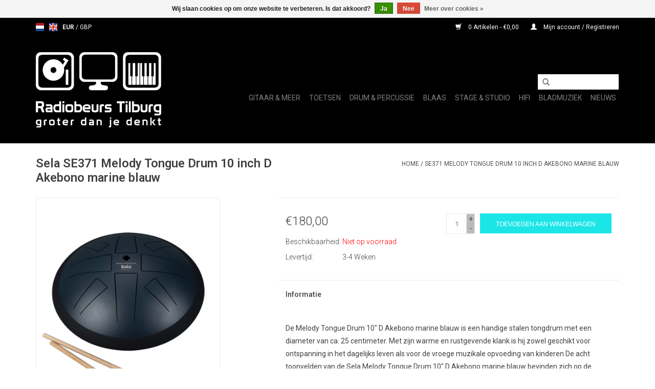

--- FILE ---
content_type: text/html;charset=utf-8
request_url: https://www.radiobeurs-tilburg.nl/nl/sela-se371-melody-tongue-drum.html
body_size: 8100
content:
<!DOCTYPE html>
<html lang="nl">
  <head>
    <meta charset="utf-8"/>
<!-- [START] 'blocks/head.rain' -->
<!--

  (c) 2008-2026 Lightspeed Netherlands B.V.
  http://www.lightspeedhq.com
  Generated: 28-01-2026 @ 19:58:47

-->
<link rel="canonical" href="https://www.radiobeurs-tilburg.nl/nl/sela-se372-melody-tongue-drum-10inch-c-major-wit.html"/>
<link rel="alternate" href="https://www.radiobeurs-tilburg.nl/nl/index.rss" type="application/rss+xml" title="Nieuwe producten"/>
<link href="https://cdn.webshopapp.com/assets/cookielaw.css?2025-02-20" rel="stylesheet" type="text/css"/>
<meta name="robots" content="noodp,noydir"/>
<meta name="google-site-verification" content="vNxxRONKiqJ67QeB-q4jXDXvvB81ZI3JPvDXyiQASlA"/>
<meta property="og:url" content="https://www.radiobeurs-tilburg.nl/nl/sela-se372-melody-tongue-drum-10inch-c-major-wit.html?source=facebook"/>
<meta property="og:site_name" content="Radiobeurs Tilburg"/>
<meta property="og:title" content="Sela SE371 Melody Tongue Drum 10&quot; D Akebono marine blauw"/>
<meta property="og:description" content="De Melody Tongue Drum 10&quot; D Akebono marine blauw is een handige stalen tongdrum met een diameter van ongeveer 25 centimeter."/>
<meta property="og:image" content="https://cdn.webshopapp.com/shops/295580/files/415377676/sela-se371-melody-tongue-drum-10-inch-d-akebono-ma.jpg"/>
<!--[if lt IE 9]>
<script src="https://cdn.webshopapp.com/assets/html5shiv.js?2025-02-20"></script>
<![endif]-->
<!-- [END] 'blocks/head.rain' -->
    <title>Sela SE371 Melody Tongue Drum 10&quot; D Akebono marine blauw - Radiobeurs Tilburg</title>
    <meta name="description" content="De Melody Tongue Drum 10&quot; D Akebono marine blauw is een handige stalen tongdrum met een diameter van ongeveer 25 centimeter." />
    <meta name="keywords" content="Sela, SE371, Melody, Tongue, Drum, 10, inch, D, Akebono, marine, blauw" />
    <meta http-equiv="X-UA-Compatible" content="IE=edge,chrome=1">
    <meta name="viewport" content="width=device-width, initial-scale=1.0">
    <meta name="apple-mobile-web-app-capable" content="yes">
    <meta name="apple-mobile-web-app-status-bar-style" content="black">

    <link rel="shortcut icon" href="https://cdn.webshopapp.com/shops/295580/themes/171546/v/225129/assets/favicon.ico?20200911163434" type="image/x-icon" />
    <link href='//fonts.googleapis.com/css?family=Roboto:400,300,600' rel='stylesheet' type='text/css'>
    <link href='//fonts.googleapis.com/css?family=Roboto:400,300,600' rel='stylesheet' type='text/css'>
    <link rel="shortcut icon" href="https://cdn.webshopapp.com/shops/295580/themes/171546/v/225129/assets/favicon.ico?20200911163434" type="image/x-icon" /> 
    <link rel="stylesheet" href="https://cdn.webshopapp.com/shops/295580/themes/171546/assets/bootstrap-min.css?2025020417135720200916115930" />
    <link rel="stylesheet" href="https://cdn.webshopapp.com/shops/295580/themes/171546/assets/style.css?2025020417135720200916115930" />    
    <link rel="stylesheet" href="https://cdn.webshopapp.com/shops/295580/themes/171546/assets/settings.css?2025020417135720200916115930" />  
    <link rel="stylesheet" href="https://cdn.webshopapp.com/assets/gui-2-0.css?2025-02-20" />
    <link rel="stylesheet" href="https://cdn.webshopapp.com/assets/gui-responsive-2-0.css?2025-02-20" />   
    <link rel="stylesheet" href="https://cdn.webshopapp.com/shops/295580/themes/171546/assets/custom.css?2025020417135720200916115930" />
        
    <script src="https://cdn.webshopapp.com/assets/jquery-1-9-1.js?2025-02-20"></script>
    <script src="https://cdn.webshopapp.com/assets/jquery-ui-1-10-1.js?2025-02-20"></script>
   
    <script type="text/javascript" src="https://cdn.webshopapp.com/shops/295580/themes/171546/assets/global.js?2025020417135720200916115930"></script>
		<script type="text/javascript" src="https://cdn.webshopapp.com/shops/295580/themes/171546/assets/bootstrap-min.js?2025020417135720200916115930"></script>
    <script type="text/javascript" src="https://cdn.webshopapp.com/shops/295580/themes/171546/assets/jcarousel.js?2025020417135720200916115930"></script>
    <script type="text/javascript" src="https://cdn.webshopapp.com/assets/gui.js?2025-02-20"></script>
    <script type="text/javascript" src="https://cdn.webshopapp.com/assets/gui-responsive-2-0.js?2025-02-20"></script>
    
    <script type="text/javascript" src="https://cdn.webshopapp.com/shops/295580/themes/171546/assets/share42.js?2025020417135720200916115930"></script> 
        
    <!--[if lt IE 9]>
    <link rel="stylesheet" href="https://cdn.webshopapp.com/shops/295580/themes/171546/assets/style-ie.css?2025020417135720200916115930" />
    <![endif]-->
    <link rel="stylesheet" media="print" href="https://cdn.webshopapp.com/shops/295580/themes/171546/assets/print-min.css?2025020417135720200916115930" />
  </head>
  <body>
    <header>
      <div class="topnav">
        <div class="container">
                    <div class="left">
                        <div class="languages">
                  

  <a class="flag nl" title="Nederlands" lang="nl" href="https://www.radiobeurs-tilburg.nl/nl/go/product/138703027">nl</a>
  <a class="flag en" title="English" lang="en" href="https://www.radiobeurs-tilburg.nl/en/go/product/138703027">en</a>
            </div>
                                    <div class="currencies">
                            <a href="https://www.radiobeurs-tilburg.nl/nl/session/currency/eur/" class="active" title="eur">
                EUR
              </a>
               /                             <a href="https://www.radiobeurs-tilburg.nl/nl/session/currency/gbp/"  title="gbp">
                GBP
              </a>
                                        </div>
                      </div>
                    <div class="right">
            <a href="https://www.radiobeurs-tilburg.nl/nl/cart/" title="Winkelwagen" class="cart"> 
              <span class="glyphicon glyphicon-shopping-cart"></span>
              0 Artikelen - €0,00
            </a>
            <a href="https://www.radiobeurs-tilburg.nl/nl/account/" title="Mijn account" class="my-account">
              <span class="glyphicon glyphicon-user"></span>
                            Mijn account / Registreren
                          </a>
          </div>
        </div>
      </div>
      <div class="navigation container">
        <div class="align">
          <ul class="burger">
            <img src="https://cdn.webshopapp.com/shops/295580/themes/171546/v/225058/assets/hamburger.png?20200911163322" width="32" height="32" alt="Menu">
          </ul>

                      <div class="vertical logo">
              <a href="https://www.radiobeurs-tilburg.nl/nl/" title="Online muziekwinkel">
                <img src="https://cdn.webshopapp.com/shops/295580/themes/171546/v/225037/assets/logo.png?20200911160310" alt="Online muziekwinkel" />
              </a>
            </div>
          
          <nav class="nonbounce desktop vertical">
            <form action="https://www.radiobeurs-tilburg.nl/nl/search/" method="get" id="formSearch">
              <input type="text" name="q" autocomplete="off"  value=""/>
              <span onclick="$('#formSearch').submit();" title="Zoeken" class="glyphicon glyphicon-search"></span>
            </form>
            <ul>
                                                        <li class="item sub">
                <a class="itemLink" href="https://www.radiobeurs-tilburg.nl/nl/gitaar-meer/" title="Gitaar &amp; Meer">Gitaar &amp; Meer</a>
                                <span class="glyphicon glyphicon-play"></span>
                <ul class="subnav">
                                    <li class="subitem">
                    <a class="subitemLink" href="https://www.radiobeurs-tilburg.nl/nl/gitaar-meer/accessoires/" title="Accessoires">Accessoires</a>
                                        <ul class="subnav">
                                            <li class="subitem">
                        <a class="subitemLink" href="https://www.radiobeurs-tilburg.nl/nl/gitaar-meer/accessoires/snaren/" title="Snaren">Snaren</a>
                      </li>
                                            <li class="subitem">
                        <a class="subitemLink" href="https://www.radiobeurs-tilburg.nl/nl/gitaar-meer/accessoires/plectrums/" title="Plectrums">Plectrums</a>
                      </li>
                                            <li class="subitem">
                        <a class="subitemLink" href="https://www.radiobeurs-tilburg.nl/nl/gitaar-meer/accessoires/riemen/" title="Riemen">Riemen</a>
                      </li>
                                            <li class="subitem">
                        <a class="subitemLink" href="https://www.radiobeurs-tilburg.nl/nl/gitaar-meer/accessoires/onderhoudsproducten/" title="Onderhoudsproducten">Onderhoudsproducten</a>
                      </li>
                                            <li class="subitem">
                        <a class="subitemLink" href="https://www.radiobeurs-tilburg.nl/nl/gitaar-meer/accessoires/hoezen-koffers/" title="Hoezen &amp; Koffers">Hoezen &amp; Koffers</a>
                      </li>
                                            <li class="subitem">
                        <a class="subitemLink" href="https://www.radiobeurs-tilburg.nl/nl/gitaar-meer/accessoires/kabels/" title="Kabels">Kabels</a>
                      </li>
                                            <li class="subitem">
                        <a class="subitemLink" href="https://www.radiobeurs-tilburg.nl/nl/gitaar-meer/accessoires/stemapparaten/" title="Stemapparaten">Stemapparaten</a>
                      </li>
                                            <li class="subitem">
                        <a class="subitemLink" href="https://www.radiobeurs-tilburg.nl/nl/gitaar-meer/accessoires/metronomen/" title="Metronomen">Metronomen</a>
                      </li>
                                            <li class="subitem">
                        <a class="subitemLink" href="https://www.radiobeurs-tilburg.nl/nl/gitaar-meer/accessoires/slides/" title="Slides">Slides</a>
                      </li>
                                            <li class="subitem">
                        <a class="subitemLink" href="https://www.radiobeurs-tilburg.nl/nl/gitaar-meer/accessoires/capos/" title="Capo&#039;s">Capo&#039;s</a>
                      </li>
                                            <li class="subitem">
                        <a class="subitemLink" href="https://www.radiobeurs-tilburg.nl/nl/gitaar-meer/accessoires/statieven-steunen/" title="Statieven &amp; Steunen">Statieven &amp; Steunen</a>
                      </li>
                                            <li class="subitem">
                        <a class="subitemLink" href="https://www.radiobeurs-tilburg.nl/nl/gitaar-meer/accessoires/overig/" title="Overig">Overig</a>
                      </li>
                                          </ul>
                                      </li>
                                    <li class="subitem">
                    <a class="subitemLink" href="https://www.radiobeurs-tilburg.nl/nl/gitaar-meer/akoestische-gitaren-staal/" title="Akoestische gitaren (Staal)">Akoestische gitaren (Staal)</a>
                                      </li>
                                    <li class="subitem">
                    <a class="subitemLink" href="https://www.radiobeurs-tilburg.nl/nl/gitaar-meer/klassieke-gitaren-nylon/" title="Klassieke Gitaren (Nylon)">Klassieke Gitaren (Nylon)</a>
                                      </li>
                                    <li class="subitem">
                    <a class="subitemLink" href="https://www.radiobeurs-tilburg.nl/nl/gitaar-meer/elektrisch-gitaren/" title="Elektrisch Gitaren">Elektrisch Gitaren</a>
                                      </li>
                                    <li class="subitem">
                    <a class="subitemLink" href="https://www.radiobeurs-tilburg.nl/nl/gitaar-meer/hollow-body-gitaren/" title="Hollow Body Gitaren">Hollow Body Gitaren</a>
                                      </li>
                                    <li class="subitem">
                    <a class="subitemLink" href="https://www.radiobeurs-tilburg.nl/nl/gitaar-meer/basgitaren/" title="Basgitaren">Basgitaren</a>
                                      </li>
                                    <li class="subitem">
                    <a class="subitemLink" href="https://www.radiobeurs-tilburg.nl/nl/gitaar-meer/ukeleles/" title="Ukelele&#039;s">Ukelele&#039;s</a>
                                      </li>
                                    <li class="subitem">
                    <a class="subitemLink" href="https://www.radiobeurs-tilburg.nl/nl/gitaar-meer/bluegrass-instrumenten/" title="Bluegrass Instrumenten">Bluegrass Instrumenten</a>
                                      </li>
                                    <li class="subitem">
                    <a class="subitemLink" href="https://www.radiobeurs-tilburg.nl/nl/gitaar-meer/instrumentversterkers/" title="Instrumentversterkers">Instrumentversterkers</a>
                                      </li>
                                  </ul>
                              </li>
                            <li class="item sub">
                <a class="itemLink" href="https://www.radiobeurs-tilburg.nl/nl/toetsen/" title="Toetsen">Toetsen</a>
                                <span class="glyphicon glyphicon-play"></span>
                <ul class="subnav">
                                    <li class="subitem">
                    <a class="subitemLink" href="https://www.radiobeurs-tilburg.nl/nl/toetsen/accessoires/" title="Accessoires">Accessoires</a>
                                      </li>
                                    <li class="subitem">
                    <a class="subitemLink" href="https://www.radiobeurs-tilburg.nl/nl/toetsen/keyboards/" title="Keyboards">Keyboards</a>
                                      </li>
                                    <li class="subitem">
                    <a class="subitemLink" href="https://www.radiobeurs-tilburg.nl/nl/toetsen/midi-keyboards/" title="Midi Keyboards">Midi Keyboards</a>
                                      </li>
                                  </ul>
                              </li>
                            <li class="item sub">
                <a class="itemLink" href="https://www.radiobeurs-tilburg.nl/nl/drum-percussie/" title="Drum &amp; Percussie">Drum &amp; Percussie</a>
                                <span class="glyphicon glyphicon-play"></span>
                <ul class="subnav">
                                    <li class="subitem">
                    <a class="subitemLink" href="https://www.radiobeurs-tilburg.nl/nl/drum-percussie/percussie/" title="Percussie">Percussie</a>
                                        <ul class="subnav">
                                            <li class="subitem">
                        <a class="subitemLink" href="https://www.radiobeurs-tilburg.nl/nl/drum-percussie/percussie/shakers/" title="Shakers">Shakers</a>
                      </li>
                                            <li class="subitem">
                        <a class="subitemLink" href="https://www.radiobeurs-tilburg.nl/nl/drum-percussie/percussie/maracas/" title="Maracas">Maracas</a>
                      </li>
                                            <li class="subitem">
                        <a class="subitemLink" href="https://www.radiobeurs-tilburg.nl/nl/drum-percussie/percussie/tamboerijnen/" title="Tamboerijnen">Tamboerijnen</a>
                      </li>
                                            <li class="subitem">
                        <a class="subitemLink" href="https://www.radiobeurs-tilburg.nl/nl/drum-percussie/percussie/klokkenspellen/" title="Klokkenspellen">Klokkenspellen</a>
                      </li>
                                            <li class="subitem">
                        <a class="subitemLink" href="https://www.radiobeurs-tilburg.nl/nl/drum-percussie/percussie/chimes/" title="Chimes">Chimes</a>
                      </li>
                                            <li class="subitem">
                        <a class="subitemLink" href="https://www.radiobeurs-tilburg.nl/nl/drum-percussie/percussie/koebellen/" title="Koebellen">Koebellen</a>
                      </li>
                                            <li class="subitem">
                        <a class="subitemLink" href="https://www.radiobeurs-tilburg.nl/nl/drum-percussie/percussie/tone-blocks/" title="Tone blocks">Tone blocks</a>
                      </li>
                                            <li class="subitem">
                        <a class="subitemLink" href="https://www.radiobeurs-tilburg.nl/nl/drum-percussie/percussie/kalimbas/" title="Kalimbas">Kalimbas</a>
                      </li>
                                            <li class="subitem">
                        <a class="subitemLink" href="https://www.radiobeurs-tilburg.nl/nl/drum-percussie/percussie/bellen/" title="Bellen">Bellen</a>
                      </li>
                                            <li class="subitem">
                        <a class="subitemLink" href="https://www.radiobeurs-tilburg.nl/nl/drum-percussie/percussie/regen-sticks/" title="Regen sticks">Regen sticks</a>
                      </li>
                                            <li class="subitem">
                        <a class="subitemLink" href="https://www.radiobeurs-tilburg.nl/nl/drum-percussie/percussie/claves/" title="Claves">Claves</a>
                      </li>
                                            <li class="subitem">
                        <a class="subitemLink" href="https://www.radiobeurs-tilburg.nl/nl/drum-percussie/percussie/hand-drums/" title="Hand Drums">Hand Drums</a>
                      </li>
                                            <li class="subitem">
                        <a class="subitemLink" href="https://www.radiobeurs-tilburg.nl/nl/drum-percussie/percussie/cabasas/" title="Cabasa&#039;s">Cabasa&#039;s</a>
                      </li>
                                            <li class="subitem">
                        <a class="subitemLink" href="https://www.radiobeurs-tilburg.nl/nl/drum-percussie/percussie/a-go-go-bellen/" title="A-go-go Bellen">A-go-go Bellen</a>
                      </li>
                                            <li class="subitem">
                        <a class="subitemLink" href="https://www.radiobeurs-tilburg.nl/nl/drum-percussie/percussie/gueiros/" title="Güiro&#039;s">Güiro&#039;s</a>
                      </li>
                                          </ul>
                                      </li>
                                    <li class="subitem">
                    <a class="subitemLink" href="https://www.radiobeurs-tilburg.nl/nl/drum-percussie/percussie-voor-kinderen/" title="Percussie voor Kinderen">Percussie voor Kinderen</a>
                                      </li>
                                    <li class="subitem">
                    <a class="subitemLink" href="https://www.radiobeurs-tilburg.nl/nl/drum-percussie/accessoires/" title="Accessoires">Accessoires</a>
                                      </li>
                                    <li class="subitem">
                    <a class="subitemLink" href="https://www.radiobeurs-tilburg.nl/nl/drum-percussie/stokken-mallets/" title="Stokken &amp; Mallets">Stokken &amp; Mallets</a>
                                      </li>
                                    <li class="subitem">
                    <a class="subitemLink" href="https://www.radiobeurs-tilburg.nl/nl/drum-percussie/drumvellen/" title="Drumvellen">Drumvellen</a>
                                      </li>
                                    <li class="subitem">
                    <a class="subitemLink" href="https://www.radiobeurs-tilburg.nl/nl/drum-percussie/cymbalen/" title="Cymbalen">Cymbalen</a>
                                      </li>
                                    <li class="subitem">
                    <a class="subitemLink" href="https://www.radiobeurs-tilburg.nl/nl/drum-percussie/hardware/" title="Hardware">Hardware</a>
                                      </li>
                                    <li class="subitem">
                    <a class="subitemLink" href="https://www.radiobeurs-tilburg.nl/nl/drum-percussie/cajons/" title="Cajons">Cajons</a>
                                      </li>
                                    <li class="subitem">
                    <a class="subitemLink" href="https://www.radiobeurs-tilburg.nl/nl/drum-percussie/bongos/" title="Bongo&#039;s">Bongo&#039;s</a>
                                      </li>
                                    <li class="subitem">
                    <a class="subitemLink" href="https://www.radiobeurs-tilburg.nl/nl/drum-percussie/darbuka-djembe-doumbek/" title="Darbuka/Djembé/Doumbek">Darbuka/Djembé/Doumbek</a>
                                      </li>
                                    <li class="subitem">
                    <a class="subitemLink" href="https://www.radiobeurs-tilburg.nl/nl/drum-percussie/handpan-tongdrum/" title="Handpan/Tongdrum">Handpan/Tongdrum</a>
                                      </li>
                                  </ul>
                              </li>
                            <li class="item sub">
                <a class="itemLink" href="https://www.radiobeurs-tilburg.nl/nl/blaas/" title="Blaas">Blaas</a>
                                <span class="glyphicon glyphicon-play"></span>
                <ul class="subnav">
                                    <li class="subitem">
                    <a class="subitemLink" href="https://www.radiobeurs-tilburg.nl/nl/blaas/instrumenten/" title="Instrumenten">Instrumenten</a>
                                      </li>
                                    <li class="subitem">
                    <a class="subitemLink" href="https://www.radiobeurs-tilburg.nl/nl/blaas/accessoires/" title="Accessoires">Accessoires</a>
                                      </li>
                                  </ul>
                              </li>
                            <li class="item sub">
                <a class="itemLink" href="https://www.radiobeurs-tilburg.nl/nl/stage-studio/" title="Stage &amp; Studio">Stage &amp; Studio</a>
                                <span class="glyphicon glyphicon-play"></span>
                <ul class="subnav">
                                    <li class="subitem">
                    <a class="subitemLink" href="https://www.radiobeurs-tilburg.nl/nl/stage-studio/accessoires/" title="Accessoires">Accessoires</a>
                                        <ul class="subnav">
                                            <li class="subitem">
                        <a class="subitemLink" href="https://www.radiobeurs-tilburg.nl/nl/stage-studio/accessoires/kabels/" title="Kabels">Kabels</a>
                      </li>
                                            <li class="subitem">
                        <a class="subitemLink" href="https://www.radiobeurs-tilburg.nl/nl/stage-studio/accessoires/gehoorbescherming/" title="Gehoorbescherming">Gehoorbescherming</a>
                      </li>
                                            <li class="subitem">
                        <a class="subitemLink" href="https://www.radiobeurs-tilburg.nl/nl/stage-studio/accessoires/microfoon/" title="Microfoon">Microfoon</a>
                      </li>
                                            <li class="subitem">
                        <a class="subitemLink" href="https://www.radiobeurs-tilburg.nl/nl/stage-studio/accessoires/op-op/" title="Op = Op">Op = Op</a>
                      </li>
                                          </ul>
                                      </li>
                                    <li class="subitem">
                    <a class="subitemLink" href="https://www.radiobeurs-tilburg.nl/nl/stage-studio/microfoons/" title="Microfoons">Microfoons</a>
                                      </li>
                                    <li class="subitem">
                    <a class="subitemLink" href="https://www.radiobeurs-tilburg.nl/nl/stage-studio/hoofdtelefoons/" title="Hoofdtelefoons">Hoofdtelefoons</a>
                                      </li>
                                    <li class="subitem">
                    <a class="subitemLink" href="https://www.radiobeurs-tilburg.nl/nl/stage-studio/mengpanelen/" title="Mengpanelen">Mengpanelen</a>
                                      </li>
                                    <li class="subitem">
                    <a class="subitemLink" href="https://www.radiobeurs-tilburg.nl/nl/stage-studio/luidsprekers/" title="Luidsprekers">Luidsprekers</a>
                                      </li>
                                    <li class="subitem">
                    <a class="subitemLink" href="https://www.radiobeurs-tilburg.nl/nl/stage-studio/standaards-en-houders/" title="Standaards en Houders">Standaards en Houders</a>
                                      </li>
                                  </ul>
                              </li>
                            <li class="item sub">
                <a class="itemLink" href="https://www.radiobeurs-tilburg.nl/nl/hifi/" title="Hifi">Hifi</a>
                                <span class="glyphicon glyphicon-play"></span>
                <ul class="subnav">
                                    <li class="subitem">
                    <a class="subitemLink" href="https://www.radiobeurs-tilburg.nl/nl/hifi/accessoires/" title="Accessoires">Accessoires</a>
                                        <ul class="subnav">
                                            <li class="subitem">
                        <a class="subitemLink" href="https://www.radiobeurs-tilburg.nl/nl/hifi/accessoires/kabels/" title="Kabels">Kabels</a>
                      </li>
                                          </ul>
                                      </li>
                                    <li class="subitem">
                    <a class="subitemLink" href="https://www.radiobeurs-tilburg.nl/nl/hifi/cd-spelers/" title="CD Spelers">CD Spelers</a>
                                      </li>
                                    <li class="subitem">
                    <a class="subitemLink" href="https://www.radiobeurs-tilburg.nl/nl/hifi/platenspelers/" title="Platenspelers">Platenspelers</a>
                                      </li>
                                    <li class="subitem">
                    <a class="subitemLink" href="https://www.radiobeurs-tilburg.nl/nl/hifi/versterkers/" title="Versterkers">Versterkers</a>
                                      </li>
                                    <li class="subitem">
                    <a class="subitemLink" href="https://www.radiobeurs-tilburg.nl/nl/hifi/radios/" title="Radio&#039;s">Radio&#039;s</a>
                                      </li>
                                    <li class="subitem">
                    <a class="subitemLink" href="https://www.radiobeurs-tilburg.nl/nl/hifi/streaming-audio/" title="Streaming Audio">Streaming Audio</a>
                                      </li>
                                    <li class="subitem">
                    <a class="subitemLink" href="https://www.radiobeurs-tilburg.nl/nl/hifi/luidsprekers/" title="Luidsprekers">Luidsprekers</a>
                                      </li>
                                    <li class="subitem">
                    <a class="subitemLink" href="https://www.radiobeurs-tilburg.nl/nl/hifi/hoofdtelefoons/" title="Hoofdtelefoons">Hoofdtelefoons</a>
                                      </li>
                                  </ul>
                              </li>
                            <li class="item sub">
                <a class="itemLink" href="https://www.radiobeurs-tilburg.nl/nl/bladmuziek/" title="Bladmuziek">Bladmuziek</a>
                                <span class="glyphicon glyphicon-play"></span>
                <ul class="subnav">
                                    <li class="subitem">
                    <a class="subitemLink" href="https://www.radiobeurs-tilburg.nl/nl/bladmuziek/artiesten/" title="Artiesten">Artiesten</a>
                                      </li>
                                    <li class="subitem">
                    <a class="subitemLink" href="https://www.radiobeurs-tilburg.nl/nl/bladmuziek/lesboeken/" title="Lesboeken">Lesboeken</a>
                                      </li>
                                    <li class="subitem">
                    <a class="subitemLink" href="https://www.radiobeurs-tilburg.nl/nl/bladmuziek/verzamel-albums/" title="Verzamel albums">Verzamel albums</a>
                                      </li>
                                    <li class="subitem">
                    <a class="subitemLink" href="https://www.radiobeurs-tilburg.nl/nl/bladmuziek/accessoires/" title="Accessoires">Accessoires</a>
                                      </li>
                                    <li class="subitem">
                    <a class="subitemLink" href="https://www.radiobeurs-tilburg.nl/nl/bladmuziek/dvds/" title="DVD&#039;s">DVD&#039;s</a>
                                      </li>
                                  </ul>
                              </li>
                                                        <li class="item sub"><a class="itemLink" href="https://www.radiobeurs-tilburg.nl/nl/blogs/nieuws/" title="Nieuws">Nieuws</a>
                <ul class="subnav">
                                    <li class="subitem"><a class="subitemLink" href="https://www.radiobeurs-tilburg.nl/nl/blogs/nieuws/winter-sale-2025/" title="Winter Sale 2025">Winter Sale 2025</a></li>
                                    <li class="subitem"><a class="subitemLink" href="https://www.radiobeurs-tilburg.nl/nl/blogs/nieuws/black-friday-2024/" title="Black Friday 2024">Black Friday 2024</a></li>
                                    <li class="subitem"><a class="subitemLink" href="https://www.radiobeurs-tilburg.nl/nl/blogs/nieuws/januari-sale-2023/" title="Januari Sale 2023">Januari Sale 2023</a></li>
                                    <li class="subitem"><a class="subitemLink" href="https://www.radiobeurs-tilburg.nl/nl/blogs/nieuws/black-friday-2022/" title="Black Friday 2022">Black Friday 2022</a></li>
                                    <li class="subitem"><a class="subitemLink" href="https://www.radiobeurs-tilburg.nl/nl/blogs/nieuws/nieuw-in-ons-assortiment-handpannen/" title="Nieuw in ons assortiment: Handpannen">Nieuw in ons assortiment: Handpannen</a></li>
                                  </ul>
              </li>
                                                                                                                </ul>
            <span class="glyphicon glyphicon-remove"></span>  
          </nav>
        </div>
      </div>
    </header>
    
    <div class="wrapper">
      <div class="container content">
                <div itemscope itemtype="http://schema.org/Product">
  <div class="page-title row">
  <meta itemprop="description" content="De Melody Tongue Drum 10" D Akebono marine blauw is een handige stalen tongdrum met een diameter van ongeveer 25 centimeter." />  <div class="col-sm-6 col-md-6">
    <h1 class="product-page" itemprop="name" content="Sela SE371 Melody Tongue Drum 10 inch D Akebono marine blauw">  Sela SE371 Melody Tongue Drum 10 inch D Akebono marine blauw </h1> 
      </div>
  <div class="col-sm-6 col-md-6 breadcrumbs text-right">
    <a href="https://www.radiobeurs-tilburg.nl/nl/" title="Home">Home</a>
    
        / <a href="https://www.radiobeurs-tilburg.nl/nl/sela-se371-melody-tongue-drum.html">SE371 Melody Tongue Drum 10 inch D Akebono marine blauw</a>
      </div>  
</div>
<div class="product-wrap row">
  <div class="product-img col-sm-4 col-md-4">
    <div class="zoombox">
      <div class="images"> 
        <meta itemprop="image" content="https://cdn.webshopapp.com/shops/295580/files/415377676/300x250x2/sela-se371-melody-tongue-drum-10-inch-d-akebono-ma.jpg" />       
                <a class="zoom first" data-image-id="415377676">             
                                  <img src="https://cdn.webshopapp.com/shops/295580/files/415377676/800x1024x2/sela-se371-melody-tongue-drum-10-inch-d-akebono-ma.jpg" alt="Sela SE371 Melody Tongue Drum 10 inch D Akebono marine blauw">
                              </a> 
                <a class="zoom" data-image-id="415377715">             
                                  <img src="https://cdn.webshopapp.com/shops/295580/files/415377715/800x1024x2/sela-se371-melody-tongue-drum-10-inch-d-akebono-ma.jpg" alt="Sela SE371 Melody Tongue Drum 10 inch D Akebono marine blauw">
                              </a> 
                <a class="zoom" data-image-id="415377745">             
                                  <img src="https://cdn.webshopapp.com/shops/295580/files/415377745/800x1024x2/sela-se371-melody-tongue-drum-10-inch-d-akebono-ma.jpg" alt="Sela SE371 Melody Tongue Drum 10 inch D Akebono marine blauw">
                              </a> 
                <a class="zoom" data-image-id="415377767">             
                                  <img src="https://cdn.webshopapp.com/shops/295580/files/415377767/800x1024x2/sela-se371-melody-tongue-drum-10-inch-d-akebono-ma.jpg" alt="Sela SE371 Melody Tongue Drum 10 inch D Akebono marine blauw">
                              </a> 
                <a class="zoom" data-image-id="415377797">             
                                  <img src="https://cdn.webshopapp.com/shops/295580/files/415377797/800x1024x2/sela-se371-melody-tongue-drum-10-inch-d-akebono-ma.jpg" alt="Sela SE371 Melody Tongue Drum 10 inch D Akebono marine blauw">
                              </a> 
                <a class="zoom" data-image-id="415377829">             
                                  <img src="https://cdn.webshopapp.com/shops/295580/files/415377829/800x1024x2/sela-se371-melody-tongue-drum-10-inch-d-akebono-ma.jpg" alt="Sela SE371 Melody Tongue Drum 10 inch D Akebono marine blauw">
                              </a> 
              </div>
      
      <div class="thumbs row">
                <div class="col-xs-3 col-sm-4 col-md-4">
          <a data-image-id="415377676">
                                        <img src="https://cdn.webshopapp.com/shops/295580/files/415377676/156x230x2/sela-se371-melody-tongue-drum-10-inch-d-akebono-ma.jpg" alt="Sela SE371 Melody Tongue Drum 10 inch D Akebono marine blauw" title="Sela SE371 Melody Tongue Drum 10 inch D Akebono marine blauw"/>
                                    </a>
        </div>
                <div class="col-xs-3 col-sm-4 col-md-4">
          <a data-image-id="415377715">
                                        <img src="https://cdn.webshopapp.com/shops/295580/files/415377715/156x230x2/sela-se371-melody-tongue-drum-10-inch-d-akebono-ma.jpg" alt="Sela SE371 Melody Tongue Drum 10 inch D Akebono marine blauw" title="Sela SE371 Melody Tongue Drum 10 inch D Akebono marine blauw"/>
                                    </a>
        </div>
                <div class="col-xs-3 col-sm-4 col-md-4">
          <a data-image-id="415377745">
                                        <img src="https://cdn.webshopapp.com/shops/295580/files/415377745/156x230x2/sela-se371-melody-tongue-drum-10-inch-d-akebono-ma.jpg" alt="Sela SE371 Melody Tongue Drum 10 inch D Akebono marine blauw" title="Sela SE371 Melody Tongue Drum 10 inch D Akebono marine blauw"/>
                                    </a>
        </div>
                <div class="col-xs-3 col-sm-4 col-md-4">
          <a data-image-id="415377767">
                                        <img src="https://cdn.webshopapp.com/shops/295580/files/415377767/156x230x2/sela-se371-melody-tongue-drum-10-inch-d-akebono-ma.jpg" alt="Sela SE371 Melody Tongue Drum 10 inch D Akebono marine blauw" title="Sela SE371 Melody Tongue Drum 10 inch D Akebono marine blauw"/>
                                    </a>
        </div>
                <div class="col-xs-3 col-sm-4 col-md-4">
          <a data-image-id="415377797">
                                        <img src="https://cdn.webshopapp.com/shops/295580/files/415377797/156x230x2/sela-se371-melody-tongue-drum-10-inch-d-akebono-ma.jpg" alt="Sela SE371 Melody Tongue Drum 10 inch D Akebono marine blauw" title="Sela SE371 Melody Tongue Drum 10 inch D Akebono marine blauw"/>
                                    </a>
        </div>
                <div class="col-xs-3 col-sm-4 col-md-4">
          <a data-image-id="415377829">
                                        <img src="https://cdn.webshopapp.com/shops/295580/files/415377829/156x230x2/sela-se371-melody-tongue-drum-10-inch-d-akebono-ma.jpg" alt="Sela SE371 Melody Tongue Drum 10 inch D Akebono marine blauw" title="Sela SE371 Melody Tongue Drum 10 inch D Akebono marine blauw"/>
                                    </a>
        </div>
              </div>  
    </div>
  </div>
 
  <div itemprop="offers" itemscope itemtype="http://schema.org/Offer" class="product-info col-sm-8 col-md-7 col-md-offset-1"> 
	    	<meta itemprop="price" content="180.00" />
    	<meta itemprop="priceCurrency" content="EUR" />
	    <meta itemprop="itemCondition" itemtype="http://schema.org/OfferItemCondition" content="http://schema.org/NewCondition"/>
    <meta itemprop="url" content="https://www.radiobeurs-tilburg.nl/nl/sela-se371-melody-tongue-drum.html" />  
          <meta itemprop="availability" content="" />
          
    <form action="https://www.radiobeurs-tilburg.nl/nl/cart/add/274278332/" id="product_configure_form" method="post">
              <input type="hidden" name="bundle_id" id="product_configure_bundle_id" value="">
            <div class="product-price row">
        <div class="price-wrap col-xs-5 col-md-5"> 
                    <span class="price" style="line-height: 30px;">€180,00
                
        		<div class="product-logistics">
            <table class="details">
                      <meta itemprop="mpn" content="SEL-SE371" />                        <tr class="articlenumber">
                          </tr>
                                  
                        <tr class="availability">
              <td>Beschikbaarheid:&nbsp;</td>
                            <td><span class="out-of-stock" style="color:red">Niet op voorraad</span></td> 
                          </tr> 
              
                
                        <tr class="deliverytime">
              <td>Levertijd:</td>
              <td>3-4 Weken</td>
            </tr>
                        
          </table>   
            </div>
            
       
            </div>
            
        <div class="cart col-xs-7 col-md-7"> 
          <div class="cart">
                        <input type="text" name="quantity" value="1" />
            <div class="change">
              <a href="javascript:;" onclick="updateQuantity('up');" class="up">+</a>
              <a href="javascript:;" onclick="updateQuantity('down');" class="down">-</a>
            </div>
            <a href="javascript:;" onclick="$('#product_configure_form').submit();" class="btn glyphicon glyphicon-shopping-cart" title="Toevoegen aan winkelwagen" >
              <span>Toevoegen aan winkelwagen</span>
            </a>
                      </div>
        </div>
      </div>
    </form>            
      
                                             
                              
          
    <div class="product-tabs row">
      <div class="tabs">
        <ul>
          <li class="active col-2 information"><a rel="info" href="#">Informatie</a></li>
                            </ul>
      </div>                    
      <div class="tabsPages">
        <div class="page info active">
           
          
                    <div class="clearfix"></div>
          
          <p>De Melody Tongue Drum 10" D Akebono marine blauw is een handige stalen tongdrum met een diameter van ca. 25 centimeter. Met zijn warme en rustgevende klank is hij zowel geschikt voor ontspanning in het dagelijks leven als voor de vroege muzikale opvoeding van kinderen De acht toonvelden van de Sela Melody Tongue Drum 10" D Akebono marine blauw bevinden zich op de Akebono-schaal. Hierdoor ontstaan ​​bij het bespelen van deze tongdrum typisch Aziatische klanken die de luisteraar betoveren en meevoeren naar het land van de rijzende zon.</p>
<p>Omdat alle tonen van de Melody Tongue Drum 10" D Akebono marine blauw harmonieus in elkaar passen, ontstaat er altijd een melodieus geluid zonder enige "foute" noten. Daarom is dit instrument niet alleen een aanrader voor ervaren muziekliefhebbers en professionele geluidstherapeuten, maar speciaal voor beginners zonder enige muzikale voorkennis.</p>
<p>Om u direct uit de doos op weg te helpen, wordt elke Sela Melody Tongue Drum geleverd met twee hoogwaardige mallets met berkenhouten handvatten en ronde rubberen koppen. De toonvelden kunnen ook met de vingers worden aangeslagen. Dankzij het compacte formaat kan de Sela Melody Tongue Drum overal worden opgeborgen - thuis, op kantoor, in de yogastudio of in je bagage. Voor veilig transport wordt een praktische katoenen tas meegeleverd, die aan de binnenkant is bekleed met rood fluweel. Rubberen voetjes zorgen voor een veilige stand en een rubberen ring beschermt de buitenrand van de riettrommel tegen krassen en deuken.</p>
          
                    
        </div>
        
        <div class="page reviews">
                              
          <div class="bottom">
            <div class="right">
              <a href="https://www.radiobeurs-tilburg.nl/nl/account/review/138703027/">Je beoordeling toevoegen</a>
            </div>
            <span>0</span> sterren op basis van <span>0</span> beoordelingen
          </div>          
        </div>
      </div>
    </div>
  </div>
</div>
<div class="product-actions row">
  <div class="social-media col-xs-12 col-md-4">
    <div class="share42init"  data-url="https://www.radiobeurs-tilburg.nl/nl/sela-se372-melody-tongue-drum-10inch-c-major-wit.html" data-image="https://cdn.webshopapp.com/shops/295580/files/415377676/300x250x2/sela-se371-melody-tongue-drum-10-inch-d-akebono-ma.jpg" ></div>
  </div>
  <div class="col-md-7 col-xs-12 col-md-offset-1">
    <div class="tags-actions row">
      <div class="tags col-xs-12 col-md-4">
                                <a href="https://www.radiobeurs-tilburg.nl/nl/brands/sela/" title="product.brand.title"><img src="https://cdn.webshopapp.com/shops/295580/files/339352512/296x120x1/Sela.jpg" width="148" height="60" alt="Sela" title="Sela"/></a> 
                      </div>
      <div class="actions col-xs-12 col-md-8 text-right">
        <a href="https://www.radiobeurs-tilburg.nl/nl/account/wishlistAdd/138703027/?variant_id=274278332" title="Aan verlanglijst toevoegen">Aan verlanglijst toevoegen</a> / 
        <a href="https://www.radiobeurs-tilburg.nl/nl/compare/add/274278332/" title="Toevoegen om te vergelijken">
          Toevoegen om te vergelijken
        </a> / 
                <a href="#" onclick="window.print(); return false;" title="Afdrukken">
          Afdrukken
        </a>
      </div>      
    </div>
  </div>    
</div>

   
  
</div>


<script src="https://cdn.webshopapp.com/shops/295580/themes/171546/assets/jquery-zoom-min.js?2025020417135720200916115930" type="text/javascript"></script>
<script type="text/javascript">
function updateQuantity(way){
    var quantity = parseInt($('.cart input').val());

    if (way == 'up'){
        if (quantity < 10){
            quantity++;
        } else {
            quantity = 10;
        }
    } else {
        if (quantity > 1){
            quantity--;
        } else {
            quantity = 1;
        }
    }

    $('.cart input').val(quantity);
}
</script>      </div>
      
      <footer>
        <hr class="full-width" />
        <div class="container">
          <div class="social row">
            
                        <div class="social-media col-xs-12 col-md-12  text-center">
              <div class="inline-block relative">
                <a href="https://www.facebook.com/radiobeurs/" class="social-icon facebook" target="_blank"></a>                <a href="https://twitter.com/radiobeurs/" class="social-icon twitter" target="_blank"></a>                                                                                <a href="https://www.instagram.com/radiobeurs/" class="social-icon instagram" target="_blank" title="Instagram Radiobeurs Tilburg"></a>                
                              </div>
            </div>
                      </div>
          <hr class="full-width" />
          <div class="links row">
            <div class="col-xs-12 col-sm-3 col-md-3">
                <label class="footercollapse" for="_1">
                  <strong>Klantenservice</strong>
                  <span class="glyphicon glyphicon-chevron-down hidden-sm hidden-md hidden-lg"></span></label>
                    <input class="footercollapse_input hidden-md hidden-lg hidden-sm" id="_1" type="checkbox">
                    <div class="list">
  
                  <ul class="no-underline no-list-style">
                                                <li><a href="https://www.radiobeurs-tilburg.nl/nl/service/general-terms-conditions/" title="Algemene voorwaarden" >Algemene voorwaarden</a>
                        </li>
                                                <li><a href="https://www.radiobeurs-tilburg.nl/nl/service/shipping-returns/" title="Verzenden &amp; retourneren" >Verzenden &amp; retourneren</a>
                        </li>
                                                <li><a href="https://www.radiobeurs-tilburg.nl/nl/service/payment-methods/" title="Betaalmethoden" >Betaalmethoden</a>
                        </li>
                                                <li><a href="https://www.radiobeurs-tilburg.nl/nl/service/privacy-policy/" title="Privacyverklaring" >Privacyverklaring</a>
                        </li>
                                                <li><a href="https://www.radiobeurs-tilburg.nl/nl/service/" title="Klantenservice" >Klantenservice</a>
                        </li>
                                                <li><a href="https://www.radiobeurs-tilburg.nl/nl/service/gitaar-service-and-reparatie/" title="Gitaar  service &amp; reparatie" >Gitaar  service &amp; reparatie</a>
                        </li>
                                                <li><a href="https://www.radiobeurs-tilburg.nl/nl/service/about/" title="Over ons" >Over ons</a>
                        </li>
                                                <li><a href="https://www.radiobeurs-tilburg.nl/nl/service/contact/" title="Contact" >Contact</a>
                        </li>
                                                <li><a href="https://www.radiobeurs-tilburg.nl/nl/sitemap/" title="Sitemap" >Sitemap</a>
                        </li>
                                            </ul>
                  </div> 
             
            </div>     
       
            
            <div class="col-xs-12 col-sm-3 col-md-3">
          <label class="footercollapse" for="_2">
                  <strong>Producten</strong>
                  <span class="glyphicon glyphicon-chevron-down hidden-sm hidden-md hidden-lg"></span></label>
                    <input class="footercollapse_input hidden-md hidden-lg hidden-sm" id="_2" type="checkbox">
                    <div class="list">
              <ul>
                <li><a href="https://www.radiobeurs-tilburg.nl/nl/collection/" title="Alle producten">Alle producten</a></li>
                <li><a href="https://www.radiobeurs-tilburg.nl/nl/collection/?sort=newest" title="Nieuwe producten">Nieuwe producten</a></li>
                <li><a href="https://www.radiobeurs-tilburg.nl/nl/collection/offers/" title="Aanbiedingen">Aanbiedingen</a></li>
                <li><a href="https://www.radiobeurs-tilburg.nl/nl/brands/" title="Merken">Merken</a></li>                <li><a href="https://www.radiobeurs-tilburg.nl/nl/tags/" title="Tags">Tags</a></li>                              </ul>
            </div>
            </div>
            
            <div class="col-xs-12 col-sm-3 col-md-3">
              <label class="footercollapse" for="_3">
                  <strong>
                                Mijn account
                              </strong>
                  <span class="glyphicon glyphicon-chevron-down hidden-sm hidden-md hidden-lg"></span></label>
                    <input class="footercollapse_input hidden-md hidden-lg hidden-sm" id="_3" type="checkbox">
                    <div class="list">
            
           
              <ul>
                                <li><a href="https://www.radiobeurs-tilburg.nl/nl/account/" title="Registreren">Registreren</a></li>
                                <li><a href="https://www.radiobeurs-tilburg.nl/nl/account/orders/" title="Mijn bestellingen">Mijn bestellingen</a></li>
                                <li><a href="https://www.radiobeurs-tilburg.nl/nl/account/wishlist/" title="Mijn verlanglijst">Mijn verlanglijst</a></li>
                              </ul>
            </div>
            </div>
            <div class="col-xs-12 col-sm-3 col-md-3">
                 <label class="footercollapse" for="_4">
                  <strong>Radiobeurs Tilburg </strong>
                  <span class="glyphicon glyphicon-chevron-down hidden-sm hidden-md hidden-lg"></span></label>
                    <input class="footercollapse_input hidden-md hidden-lg hidden-sm" id="_4" type="checkbox">
                    <div class="list">
              
              
              
              <span class="contact-description">Groter dan je denkt</span>                            <div class="contact">
                <span class="glyphicon glyphicon-earphone"></span>
                013-5425629
              </div>
                                          <div class="contact">
                <span class="glyphicon glyphicon-envelope"></span>
                <a href="/cdn-cgi/l/email-protection#89e0e7efe6c9fbe8ede0e6ebecfcfbfaa4fde0e5ebfcfbeea7e7e5" title="Email"><span class="__cf_email__" data-cfemail="9df4f3fbf2ddeffcf9f4f2fff8e8efeeb0e9f4f1ffe8effab3f3f1">[email&#160;protected]</span></a>
              </div>
                            </div>
              
                                                      </div>
          </div>
          <hr class="full-width" />
        </div>
        <div class="copyright-payment">
          <div class="container">
            <div class="row">
              <div class="copyright col-md-6">
                © Copyright 2026 Radiobeurs Tilburg 
                                - Powered by
                                <a href="https://www.lightspeedhq.nl/" title="Lightspeed" target="_blank">Lightspeed</a>
                                                              </div>
              <div class="payments col-md-6 text-right">
                                <a href="https://www.radiobeurs-tilburg.nl/nl/service/payment-methods/" title="Betaalmethoden">
                  <img src="https://cdn.webshopapp.com/assets/icon-payment-ideal.png?2025-02-20" alt="iDEAL" />
                </a>
                                <a href="https://www.radiobeurs-tilburg.nl/nl/service/payment-methods/" title="Betaalmethoden">
                  <img src="https://cdn.webshopapp.com/assets/icon-payment-mastercard.png?2025-02-20" alt="MasterCard" />
                </a>
                                <a href="https://www.radiobeurs-tilburg.nl/nl/service/payment-methods/" title="Betaalmethoden">
                  <img src="https://cdn.webshopapp.com/assets/icon-payment-visa.png?2025-02-20" alt="Visa" />
                </a>
                                <a href="https://www.radiobeurs-tilburg.nl/nl/service/payment-methods/" title="Betaalmethoden">
                  <img src="https://cdn.webshopapp.com/assets/icon-payment-maestro.png?2025-02-20" alt="Maestro" />
                </a>
                                <a href="https://www.radiobeurs-tilburg.nl/nl/service/payment-methods/" title="Betaalmethoden">
                  <img src="https://cdn.webshopapp.com/assets/icon-payment-pin.png?2025-02-20" alt="Pin" />
                </a>
                                <a href="https://www.radiobeurs-tilburg.nl/nl/service/payment-methods/" title="Betaalmethoden">
                  <img src="https://cdn.webshopapp.com/assets/icon-payment-cash.png?2025-02-20" alt="Cash" />
                </a>
                                <a href="https://www.radiobeurs-tilburg.nl/nl/service/payment-methods/" title="Betaalmethoden">
                  <img src="https://cdn.webshopapp.com/assets/icon-payment-mistercash.png?2025-02-20" alt="Bancontact" />
                </a>
                                <a href="https://www.radiobeurs-tilburg.nl/nl/service/payment-methods/" title="Betaalmethoden">
                  <img src="https://cdn.webshopapp.com/assets/icon-payment-banktransfer.png?2025-02-20" alt="Bank transfer" />
                </a>
                              </div>
            </div>
          </div>
        </div>
      </footer>
    </div>
    <!-- [START] 'blocks/body.rain' -->
<script data-cfasync="false" src="/cdn-cgi/scripts/5c5dd728/cloudflare-static/email-decode.min.js"></script><script>
(function () {
  var s = document.createElement('script');
  s.type = 'text/javascript';
  s.async = true;
  s.src = 'https://www.radiobeurs-tilburg.nl/nl/services/stats/pageview.js?product=138703027&hash=2741';
  ( document.getElementsByTagName('head')[0] || document.getElementsByTagName('body')[0] ).appendChild(s);
})();
</script>
  
<!-- Global site tag (gtag.js) - Google Analytics -->
<script async src="https://www.googletagmanager.com/gtag/js?id=G-S9LJTTHM4M"></script>
<script>
    window.dataLayer = window.dataLayer || [];
    function gtag(){dataLayer.push(arguments);}

        gtag('consent', 'default', {"ad_storage":"denied","ad_user_data":"denied","ad_personalization":"denied","analytics_storage":"denied","region":["AT","BE","BG","CH","GB","HR","CY","CZ","DK","EE","FI","FR","DE","EL","HU","IE","IT","LV","LT","LU","MT","NL","PL","PT","RO","SK","SI","ES","SE","IS","LI","NO","CA-QC"]});
    
    gtag('js', new Date());
    gtag('config', 'G-S9LJTTHM4M', {
        'currency': 'EUR',
                'country': 'NL'
    });

        gtag('event', 'view_item', {"items":[{"item_id":274278332,"item_name":"Melody Tongue Drum 10\" D Akebono","currency":"EUR","item_brand":"Sela","item_variant":"Standaard","price":180,"quantity":1,"item_category":"Handpan\/Tongdrum"}],"currency":"EUR","value":180});
    </script>
  <div class="wsa-cookielaw">
            Wij slaan cookies op om onze website te verbeteren. Is dat akkoord?
      <a href="https://www.radiobeurs-tilburg.nl/nl/cookielaw/optIn/" class="wsa-cookielaw-button wsa-cookielaw-button-green" rel="nofollow" title="Ja">Ja</a>
      <a href="https://www.radiobeurs-tilburg.nl/nl/cookielaw/optOut/" class="wsa-cookielaw-button wsa-cookielaw-button-red" rel="nofollow" title="Nee">Nee</a>
      <a href="https://www.radiobeurs-tilburg.nl/nl/service/privacy-policy/" class="wsa-cookielaw-link" rel="nofollow" title="Meer over cookies">Meer over cookies &raquo;</a>
      </div>
<!-- [END] 'blocks/body.rain' -->
      </body>
</html>

--- FILE ---
content_type: text/javascript;charset=utf-8
request_url: https://www.radiobeurs-tilburg.nl/nl/services/stats/pageview.js?product=138703027&hash=2741
body_size: -412
content:
// SEOshop 28-01-2026 19:58:49